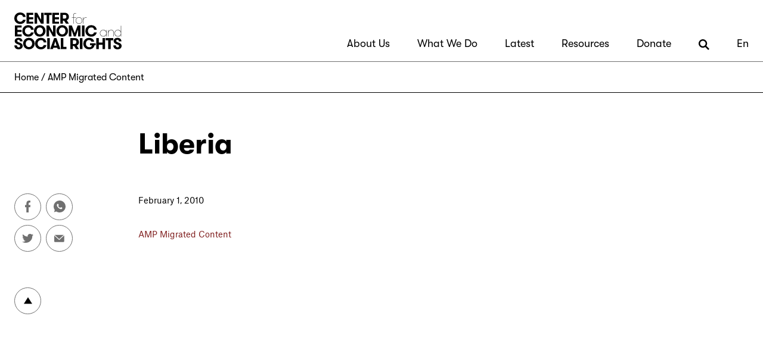

--- FILE ---
content_type: text/html; charset=utf-8
request_url: https://cesr.org/liberia/
body_size: 41352
content:
<!DOCTYPE html>
<html lang="en-us">
    <head>
    <!-- Google Tag Manager -->
        <script>(function(w,d,s,l,i){w[l]=w[l]||[];w[l].push({'gtm.start':
            new Date().getTime(),event:'gtm.js'});var f=d.getElementsByTagName(s)[0],
                                                      j=d.createElement(s),dl=l!='dataLayer'?'&l='+l:'';j.async=true;j.src=
                'https://www.googletagmanager.com/gtm.js?id='+i+dl;f.parentNode.insertBefore(j,f);
        })(window,document,'script','dataLayer','GTM-WGPFDQ8');</script>
    <!-- End Google Tag Manager --> 

        <meta charset="utf-8" />
        <meta name="viewport" content="width=device-width, initial-scale=1, viewport-fit=cover">

        <script src="/static/js/dist/jquery-3.6.0.min.js"></script>
        <script src="/static/js/dist/bootstrap.bundle.min.js"></script>
        <script src="/static/js/jquery.main.js" defer></script>

        <link href="/static/css/bootstrap.css" rel="stylesheet">
        <link href="/static/css/styles.css?7.10" rel="stylesheet">

        <link rel="icon" href="/static/img/favicon/favicon.ico" />
        <link rel="apple-touch-icon" sizes="57x57" href="/static/img/favicon/apple-icon-57x57.png">
        <link rel="apple-touch-icon" sizes="60x60" href="/static/img/favicon/apple-icon-60x60.png">
        <link rel="apple-touch-icon" sizes="72x72" href="/static/img/favicon/apple-icon-72x72.png">
        <link rel="apple-touch-icon" sizes="76x76" href="/static/img/favicon/apple-icon-76x76.png">
        <link rel="apple-touch-icon" sizes="114x114" href="/static/img/favicon/apple-icon-114x114.png">
        <link rel="apple-touch-icon" sizes="120x120" href="/static/img/favicon/apple-icon-120x120.png">
        <link rel="apple-touch-icon" sizes="144x144" href="/static/img/favicon/apple-icon-144x144.png">
        <link rel="apple-touch-icon" sizes="152x152" href="/static/img/favicon/apple-icon-152x152.png">
        <link rel="apple-touch-icon" sizes="180x180" href="/static/img/favicon/apple-icon-180x180.png">
        <link rel="icon" type="image/png" sizes="192x192"  href="/static/img/favicon/android-icon-192x192.png">
        <link rel="icon" type="image/png" sizes="32x32" href="/static/img/favicon/favicon-32x32.png">
        <link rel="icon" type="image/png" sizes="96x96" href="/static/img/favicon/favicon-96x96.png">
        <link rel="icon" type="image/png" sizes="16x16" href="/static/img/favicon/favicon-16x16.png">
        <link rel="manifest" href="/static/img/favicon/manifest.json">
        <meta name="msapplication-TileColor" content="#ffffff">
        <meta name="msapplication-TileImage" content="/static/img/favicon/ms-icon-144x144.png">
        <meta name="theme-color" content="#ffffff">


        


  
  
  <meta property="og:type" content="website" />
  <meta property="og:locale" content="en-us" />
  <meta property="og:article:author" content="https://cesr.org" />
  <meta property="og:url" content="https://cesr.org/liberia/" />
  <link rel="canonical" href="https://cesr.org/liberia/" />
  
  
  <meta property="og:site_name" content="Center for Economic and Social Rights" />
  <meta property="og:see_also" content="https://twitter.com/social_rights" />
  <meta property="og:see_also" content="https://www.facebook.com/CenterEconomicSocialRights" />

  
    <meta property="og:title" content="Liberia" />
    <meta name="twitter:title" content="Liberia" />
  

  
  <meta name="twitter:card" content="summary_large_image" />
  <meta name="twitter:site" content="@social_rights" />
  <meta name="twitter:creator" content="@social_rights" />

  
    <meta name="image" property="og:image" content="https://cesr.org/static/img/placeholder-hand.jpg" />
    <meta name="twitter:image" content="https://cesr.org/static/img/placeholder-hand.jpg" />
  




        <title>Liberia — Center for Economic and Social Rights</title>
    </head>
    <body><svg aria-hidden="true" style="display: none; position: absolute; width: 0; height: 0; overflow: hidden;" version="1.1" xmlns="http://www.w3.org/2000/svg" xmlns:xlink="http://www.w3.org/1999/xlink">
        <defs>
            <symbol id="svgicon-magnify" viewBox="0 0 32 32">
                <title>magnify</title>
                <path d="M26.937 23.841l-0.004-0.004c1.708-2.297 2.769-5.095 2.923-8.133 0.011-0.252 0.036-0.502 0.036-0.758 0-0.314-0.028-0.621-0.047-0.929-0.453-7.3-6.151-13.204-13.373-13.941-0.502-0.051-1.012-0.077-1.527-0.077s-1.025 0.026-1.527 0.077c-7.527 0.767-13.42 7.142-13.42 14.869 0 7.52 5.588 13.742 12.824 14.78 0.696 0.098 1.401 0.167 2.122 0.167s1.426-0.068 2.122-0.169c2.547-0.365 4.885-1.371 6.852-2.855l0.004 0.004 5.592 5.127 2.887-3.149-5.466-5.009zM14.946 25.622c-5.887 0-10.676-4.789-10.676-10.676s4.789-10.676 10.676-10.676 10.676 4.789 10.676 10.676-4.789 10.676-10.676 10.676z"></path>
            </symbol>
            <symbol id="svgicon-magnify-long" viewBox="0 0 32 32">
                <title>magnify-long</title>
                <path d="M32 28.852l-9.039-9.039c1.426-2.044 2.269-4.522 2.269-7.198 0-6.956-5.659-12.615-12.615-12.615s-12.615 5.659-12.615 12.615c0 6.956 5.659 12.615 12.615 12.615 2.676 0 5.154-0.843 7.198-2.269l9.039 9.039 3.148-3.148zM12.615 20.778c-4.501 0-8.163-3.663-8.163-8.163 0-4.501 3.661-8.163 8.163-8.163 4.5 0 8.163 3.661 8.163 8.163 0 4.5-3.663 8.163-8.163 8.163z"></path>
            </symbol>
            <symbol id="svgicon-facebook" viewBox="0 0 15 32">
                <title>facebook</title>
                <path d="M14.633 17.911l0.879-5.73h-5.501v-3.718c-0.007-0.076-0.011-0.165-0.011-0.255 0-1.582 1.283-2.865 2.865-2.865 0.133 0 0.264 0.009 0.392 0.027l-0.015-0.002h2.499v-4.878c-1.319-0.225-2.853-0.364-4.415-0.387l-0.022-0c-4.527 0-7.49 2.743-7.49 7.71v4.367h-5.029v5.73h5.029v14.091h6.197v-14.091z"></path>
            </symbol>
            <symbol id="svgicon-twitter" viewBox="0 0 39 32">
                <title>twitter</title>
                <path d="M35.351 7.967c0.024 0.347 0.024 0.695 0.024 1.044 0 0.046 0.001 0.1 0.001 0.155 0 12.611-10.223 22.834-22.834 22.834-0.055 0-0.11-0-0.166-0.001l0.008 0c-0.007 0-0.015 0-0.023 0-4.592 0-8.867-1.353-12.45-3.682l0.089 0.054c0.579 0.073 1.249 0.115 1.929 0.116h0.001c0.005 0 0.011 0 0.017 0 3.797 0 7.288-1.305 10.051-3.491l-0.034 0.026c-3.523-0.067-6.49-2.375-7.537-5.556l-0.016-0.057c0.458 0.092 0.984 0.145 1.522 0.145 0.755 0 1.486-0.104 2.179-0.298l-0.057 0.014c-3.721-0.773-6.478-4.025-6.479-7.92v-0.101c1.057 0.6 2.314 0.97 3.654 1.012l0.012 0c-2.181-1.471-3.597-3.933-3.597-6.725 0-1.496 0.406-2.898 1.115-4.1l-0.021 0.038c4.002 4.896 9.922 8.094 16.597 8.439l0.056 0.002c-0.133-0.549-0.209-1.18-0.209-1.828 0-4.467 3.621-8.087 8.087-8.087 2.32 0 4.413 0.977 5.887 2.543l0.004 0.004c1.936-0.389 3.655-1.069 5.206-2.003l-0.073 0.041c-0.628 1.906-1.887 3.46-3.525 4.45l-0.036 0.020c1.722-0.208 3.29-0.656 4.743-1.312l-0.102 0.041c-1.106 1.64-2.444 3.026-3.984 4.151l-0.047 0.032z"></path>
            </symbol>
            <symbol id="svgicon-whatsapp" viewBox="0 0 32 32">
                <title>whatsapp</title>
                <path d="M24.785 2.634c-2.61-1.718-5.664-2.633-8.787-2.634-8.832-0.003-15.995 7.154-15.998 15.985-0.002 3.374 1.065 6.665 3.047 9.396l-1.999 5.946 6.148-1.969c7.38 4.858 17.3 2.813 22.158-4.567 4.856-7.38 2.811-17.3-4.569-22.158zM23.264 19.645c0.079 0.596-0.020 1.201-0.281 1.743-0.576 0.889-1.505 1.488-2.552 1.652-0.677 0.036-0.697 0.529-4.387-1.087-2.535-1.32-4.645-3.33-6.085-5.799-0.821-1.128-1.293-2.473-1.361-3.867 0.021-1.161 0.532-2.258 1.404-3.024 0.259-0.274 0.621-0.428 0.999-0.425 0.246 0.008 0.489 0.048 0.705 0.056s0.527-0.102 0.806 0.646c0.279 0.748 0.948 2.59 1.034 2.777 0.109 0.201 0.109 0.444 0 0.646-0.101 0.218-0.233 0.421-0.391 0.601-0.192 0.208-0.386 0.448-0.576 0.624s-0.391 0.368-0.19 0.745c0.519 0.968 1.176 1.853 1.954 2.628 0.844 0.809 1.823 1.467 2.894 1.939 0.362 0.198 0.573 0.183 0.803-0.061s0.961-1.041 1.221-1.401c0.259-0.36 0.497-0.291 0.836-0.154s2.117 1.097 2.478 1.293c0.36 0.197 0.605 0.291 0.69 0.456v0.012z"></path>
            </symbol>
            <symbol id="svgicon-linkedin" viewBox="0 0 32 32">
                <title>linkedin</title>
                <path d="M28.437-0.002h-25.248c-1.762 0.002-3.189 1.431-3.189 3.193 0 0.003 0 0.006 0 0.009v-0 25.602c0 0.002 0 0.004 0 0.006 0 1.762 1.427 3.191 3.189 3.193h25.248c1.762-0.002 3.189-1.431 3.189-3.193 0-0.002 0-0.004 0-0.006v0-25.602c0-0.002 0-0.005 0-0.008 0-1.762-1.427-3.191-3.189-3.193h-0zM10.139 25.318h-4.245v-13.688h4.255zM7.993 9.951c-0.019 0.001-0.041 0.001-0.064 0.001-1.176 0-2.129-0.953-2.129-2.129s0.953-2.129 2.129-2.129c0.040 0 0.080 0.001 0.12 0.003l-0.005-0c0.031-0.002 0.067-0.003 0.103-0.003 1.177 0 2.131 0.954 2.131 2.131s-0.954 2.131-2.131 2.131c-0.054 0-0.108-0.002-0.161-0.006l0.007 0zM25.688 25.32h-4.259v-7.587c0-1.763-0.615-2.968-2.156-2.968-1.012 0.015-1.866 0.672-2.177 1.58l-0.005 0.016c-0.091 0.277-0.144 0.596-0.144 0.928 0 0.048 0.001 0.095 0.003 0.142l-0-0.007v7.894h-4.257v-9.322c0-1.707-0.056-3.135-0.113-4.367h3.706l0.201 1.904h0.084c0.892-1.341 2.398-2.213 4.107-2.213 0.041 0 0.082 0.001 0.122 0.002l-0.006-0c2.799 0 4.898 1.876 4.898 5.906z"></path>
            </symbol>
            <symbol id="svgicon-mail" viewBox="0 0 42 32">
                <title>mail</title>
                <path d="M20.463 19.131l-18.558-17.122c0.569-0.282 1.238-0.448 1.946-0.453h33.232c0.709 0.004 1.378 0.171 1.974 0.465l-0.027-0.012zM41.14 4.138l-19.621 18.119c-0.268 0.25-0.63 0.403-1.026 0.403s-0.758-0.153-1.027-0.404l0.001 0.001-19.628-18.119c-0.302 0.565-0.49 1.231-0.514 1.939l-0 0.008v21.14c0 2.501 2.028 4.529 4.529 4.529h33.231c2.501 0 4.529-2.028 4.529-4.529v0-21.14c-0.005-0.709-0.171-1.378-0.465-1.974l0.012 0.027z"></path>
            </symbol>
        </defs>
    </svg>
  <!-- Google Tag Manager (noscript) -->
        <noscript><iframe src="https://www.googletagmanager.com/ns.html?id=GTM-WGPFDQ8"
                          height="0" width="0" style="display:none;visibility:hidden"></iframe></noscript>
  <!-- End Google Tag Manager (noscript) -->
        <noscript><div>Javascript must be enabled for the correct page display</div></noscript>
        <div id="wrapper">
            <div class="wrapper-holder"><a class="visually-hidden-focusable" href="#main" accesskey="S">Skip to Content</a>

                

<header class="header dropdown-placeholder" id="header">
  <nav class="navbar navbar-expand-lg navbar-light bg-white text-black" aria-label="Site menu">
    <div class="container-xxl justify-content-lg-between align-items-lg-end"><a class="navbar-brand" href="/" accesskey="1"><img src="/static/img/logo.svg" alt="CENTER for ECONOMIC and SOCIAL RIGHTS" width="212" height="73"></a>
      <div class="navbar-holder">
        <div class="navbar-block d-flex align-items-center justify-content-center">
          <div class="link-search-holder d-lg-none"><a href="/search/" accesskey="4">Search
            <svg class="svgicon svgicon-magnify-long">
              <title>Search</title>
              <use xlink:href="#svgicon-magnify-long"></use>
            </svg></a></div>
          <button class="navbar-toggler" type="button" data-bs-toggle="collapse" data-bs-target="#navbar" aria-controls="navbar" aria-expanded="false" aria-label="Toggle navigation"><span class="navbar-toggler-icon"></span></button>
        </div>
        <div class="collapse navbar-collapse bg-white p-3 p-lg-0" id="navbar">
          <div class="navbar-collapse-holder">
            <div class="d-lg-none">
              <ul class="navbar-nav ms-auto mb-2 mb-lg-0">

                
                  
                    
                  
                    <li class="nav-item dropdown">
                      
                        <a class="nav-link dropdown-toggle" href="#" id="nav_about-usMobile" role="button" data-bs-toggle="dropdown" aria-expanded="false">About Us</a>
                        <ul class="dropdown-menu" aria-labelledby="nav_about-usMobile">
                          
                  
                    <li class="nav-item dropdown">
                      
                        <li><a class="dropdown-item" href="/about-us/">Who We Are</a></li>
                      
                    </li>
                  
                
                  
                    <li class="nav-item dropdown">
                      
                        <li><a class="dropdown-item" href="/transforming-the-global-economic-system-our-20232027-strategy/">Strategy</a></li>
                      
                    </li>
                  
                
                  
                    <li class="nav-item dropdown">
                      
                        <li><a class="dropdown-item" href="/team/">People</a></li>
                      
                    </li>
                  
                
                  
                    <li class="nav-item dropdown">
                      
                        <li><a class="dropdown-item" href="/embodying-equity-justice/">Equity &amp; Justice</a></li>
                      
                    </li>
                  
                
                  
                    <li class="nav-item dropdown">
                      
                        <li><a class="dropdown-item" href="/current-openings/">Join the Team</a></li>
                      
                    </li>
                  
                
                        </ul>
                      
                    </li>
                  
                
                  
                    <li class="nav-item dropdown">
                      
                        <a class="nav-link dropdown-toggle" href="#" id="nav_what-we-doMobile" role="button" data-bs-toggle="dropdown" aria-expanded="false">What We Do</a>
                        <ul class="dropdown-menu" aria-labelledby="nav_what-we-doMobile">
                          
                  
                    <li class="nav-item dropdown">
                      
                        <li><a class="dropdown-item" href="/our-work/">Our Work</a></li>
                      
                    </li>
                  
                
                  
                    <li class="nav-item dropdown">
                      
                        <li><a class="dropdown-item" href="/rights-based-economy/">Rights-Based Economy</a></li>
                      
                    </li>
                  
                
                  
                    <li class="nav-item dropdown">
                      
                        <li><a class="dropdown-item" href="/fiscal-justice/">Fiscal Justice</a></li>
                      
                    </li>
                  
                
                  
                    <li class="nav-item dropdown">
                      
                        <li><a class="dropdown-item" href="/decoding-injustice/">Decoding Injustice</a></li>
                      
                    </li>
                  
                
                  
                    <li class="nav-item dropdown">
                      
                        <li><a class="dropdown-item" href="/gender-justice/">Gender Justice</a></li>
                      
                    </li>
                  
                
                  
                    <li class="nav-item dropdown">
                      
                        <li><a class="dropdown-item" href="/climate-justice/">Climate Justice</a></li>
                      
                    </li>
                  
                
                  
                    <li class="nav-item dropdown">
                      
                        <li><a class="dropdown-item" href="/shifting-the-narrative/">Shifting the Narrative</a></li>
                      
                    </li>
                  
                
                        </ul>
                      
                    </li>
                  
                
                  
                    <li class="nav-item dropdown">
                      
                        <a class="nav-link dropdown-toggle" href="#" id="nav_latestMobile" role="button" data-bs-toggle="dropdown" aria-expanded="false">Latest</a>
                        <ul class="dropdown-menu" aria-labelledby="nav_latestMobile">
                          
                  
                    <li class="nav-item dropdown">
                      
                        <li><a class="dropdown-item" href="/news/">News &amp; Events</a></li>
                      
                    </li>
                  
                
                  
                    <li class="nav-item dropdown">
                      
                        <li><a class="dropdown-item" href="/blog/">Blog</a></li>
                      
                    </li>
                  
                
                        </ul>
                      
                    </li>
                  
                
                  
                    <li class="nav-item dropdown">
                      
                        <a class="nav-link dropdown-toggle" href="#" id="nav_resourcesMobile" role="button" data-bs-toggle="dropdown" aria-expanded="false">Resources</a>
                        <ul class="dropdown-menu" aria-labelledby="nav_resourcesMobile">
                          
                  
                    <li class="nav-item dropdown">
                      
                        <li><a class="dropdown-item" href="/publications/">Publications</a></li>
                      
                    </li>
                  
                
                  
                    <li class="nav-item dropdown">
                      
                        <li><a class="dropdown-item" href="/what-are-economic-social-and-cultural-rights/">Human Rights FAQs</a></li>
                      
                    </li>
                  
                
                  
                    <li class="nav-item dropdown">
                      
                        <li><a class="dropdown-item" href="/type/video/">Videos</a></li>
                      
                    </li>
                  
                
                  
                    <li class="nav-item dropdown">
                      
                        <li><a class="dropdown-item" href="https://cesr.org/hub/">Decoding Injustice Hub</a></li>
                      
                    </li>
                  
                
                  
                    <li class="nav-item dropdown">
                      
                        <li><a class="dropdown-item" href="/faqs-international-taxation-human-rights-and-the-united-nations-tax-convention-untc/">FAQs: International taxation, rights and the UNTC</a></li>
                      
                    </li>
                  
                
                        </ul>
                      
                    </li>
                  
                
                  
                
                  
                    
                  
                
                  
                    
                  
                

                <li class="nav-item"><a class="nav-link" href="https://donate.democracyengine.com/CESR">Donate</a></li>
                <li class="nav-item dropdown">
                  <a class="nav-link dropdown-toggle" href="#" id="langaugeDropdownMobile" role="button" data-bs-toggle="dropdown" aria-expanded="false">
                    En
                  </a>
                  <ul class="dropdown-menu dropdown-menu-end" aria-labelledby="langaugeDropdownMobile">
                    <li><a class="dropdown-item" href="/">English</a></li>
                    <li><a class="dropdown-item" href="https://cesr-org.translate.goog/liberia/?_x_tr_sl=en&_x_tr_tl=es&_x_tr_hl=en-US">Español</a></li>
                    <li><a class="dropdown-item" href="https://cesr-org.translate.goog/liberia/?_x_tr_sl=en&_x_tr_tl=ar&_x_tr_hl=en-US" dir="rtl">العربية</a></li>
                          
                  </ul>
                </li>
              </ul>
            </div>


            <div class="d-none d-lg-block">
              <ul id="desktop-nav" class="navbar-nav ms-auto mb-2 mb-lg-0">

                
                  
                    
                  
                    
                    

                      <li class="nav-item subnav ">
                        
                          <a class="nav-link" href="/about-us/" id="nav_about-us">About Us</a>
                          <ul class="dropdown-menu" aria-labelledby="nav_about-us">
                            
                  
                    
                    

                      <li class="nav-item subnav ">
                        
                          <li><a class="dropdown-item" href="/about-us/">Who We Are</a></li>
                        
                      </li>

                    
                  
                
                  
                    
                    

                      <li class="nav-item subnav ">
                        
                          <li><a class="dropdown-item" href="/transforming-the-global-economic-system-our-20232027-strategy/">Strategy</a></li>
                        
                      </li>

                    
                  
                
                  
                    
                    

                      <li class="nav-item subnav ">
                        
                          <li><a class="dropdown-item" href="/team/">People</a></li>
                        
                      </li>

                    
                  
                
                  
                    
                    

                      <li class="nav-item subnav ">
                        
                          <li><a class="dropdown-item" href="/embodying-equity-justice/">Equity &amp; Justice</a></li>
                        
                      </li>

                    
                  
                
                  
                    
                    

                      <li class="nav-item subnav ">
                        
                          <li><a class="dropdown-item" href="/current-openings/">Join the Team</a></li>
                        
                      </li>

                    
                  
                
                          </ul>
                        
                      </li>

                    
                  
                
                  
                    
                    

                      <li class="nav-item subnav ">
                        
                          <a class="nav-link" href="/our-work/" id="nav_what-we-do">What We Do</a>
                          <ul class="dropdown-menu" aria-labelledby="nav_what-we-do">
                            
                  
                    
                    

                      <li class="nav-item subnav ">
                        
                          <li><a class="dropdown-item" href="/our-work/">Our Work</a></li>
                        
                      </li>

                    
                  
                
                  
                    
                    

                      <li class="nav-item subnav ">
                        
                          <li><a class="dropdown-item" href="/rights-based-economy/">Rights-Based Economy</a></li>
                        
                      </li>

                    
                  
                
                  
                    
                    

                      <li class="nav-item subnav ">
                        
                          <li><a class="dropdown-item" href="/fiscal-justice/">Fiscal Justice</a></li>
                        
                      </li>

                    
                  
                
                  
                    
                    

                      <li class="nav-item subnav ">
                        
                          <li><a class="dropdown-item" href="/decoding-injustice/">Decoding Injustice</a></li>
                        
                      </li>

                    
                  
                
                  
                    
                    

                      <li class="nav-item subnav ">
                        
                          <li><a class="dropdown-item" href="/gender-justice/">Gender Justice</a></li>
                        
                      </li>

                    
                  
                
                  
                    
                    

                      <li class="nav-item subnav ">
                        
                          <li><a class="dropdown-item" href="/climate-justice/">Climate Justice</a></li>
                        
                      </li>

                    
                  
                
                  
                    
                    

                      <li class="nav-item subnav ">
                        
                          <li><a class="dropdown-item" href="/shifting-the-narrative/">Shifting the Narrative</a></li>
                        
                      </li>

                    
                  
                
                          </ul>
                        
                      </li>

                    
                  
                
                  
                    
                    

                      <li class="nav-item subnav ">
                        
                          <a class="nav-link" href="/news/" id="nav_latest">Latest</a>
                          <ul class="dropdown-menu" aria-labelledby="nav_latest">
                            
                  
                    
                    

                      <li class="nav-item subnav ">
                        
                          <li><a class="dropdown-item" href="/news/">News &amp; Events</a></li>
                        
                      </li>

                    
                  
                
                  
                    
                    

                      <li class="nav-item subnav ">
                        
                          <li><a class="dropdown-item" href="/blog/">Blog</a></li>
                        
                      </li>

                    
                  
                
                          </ul>
                        
                      </li>

                    
                  
                
                  
                    
                    

                      <li class="nav-item subnav ">
                        
                          <a class="nav-link" href="/resources/" id="nav_resources">Resources</a>
                          <ul class="dropdown-menu" aria-labelledby="nav_resources">
                            
                  
                    
                    

                      <li class="nav-item subnav ">
                        
                          <li><a class="dropdown-item" href="/publications/">Publications</a></li>
                        
                      </li>

                    
                  
                
                  
                    
                    

                      <li class="nav-item subnav ">
                        
                          <li><a class="dropdown-item" href="/what-are-economic-social-and-cultural-rights/">Human Rights FAQs</a></li>
                        
                      </li>

                    
                  
                
                  
                    
                    

                      <li class="nav-item subnav ">
                        
                          <li><a class="dropdown-item" href="/type/video/">Videos</a></li>
                        
                      </li>

                    
                  
                
                  
                    
                    

                      <li class="nav-item subnav ">
                        
                          <li><a class="dropdown-item" href="https://cesr.org/hub/">Decoding Injustice Hub</a></li>
                        
                      </li>

                    
                  
                
                  
                    
                    

                      <li class="nav-item subnav ">
                        
                          <li><a class="dropdown-item" href="/faqs-international-taxation-human-rights-and-the-united-nations-tax-convention-untc/">FAQs: International taxation, rights and the UNTC</a></li>
                        
                      </li>

                    
                  
                
                          </ul>
                        
                      </li>

                    
                  
                
                  
                
                  
                    
                  
                
                  
                    
                  
                

                <li class="nav-item subnav"><a class="nav-link" href="https://donate.democracyengine.com/CESR">Donate</a></li>
                <li class="nav-item subnav d-none d-lg-block"><a class="nav-link" href="/search/"><svg class="svgicon svgicon-magnify-long"><title>Search</title><use xlink:href="#svgicon-magnify-long"></use></svg></a></li>

                <li class="nav-item subnav">
                  <a class="nav-link" href="#" id="langaugeDropdown">
                    En
                  </a>
                  <ul class="dropdown-menu dropdown-menu-end" id="langaugeDropdownDesktop" aria-labelledby="langaugeDropdown">
                    <li><a class="dropdown-item" href="/">English</a></li>
                    <li><a class="dropdown-item" href="https://cesr-org.translate.goog/liberia/?_x_tr_sl=en&_x_tr_tl=es&_x_tr_hl=en-US">Español</a></li>
                    <li><a class="dropdown-item" href="https://cesr-org.translate.goog/liberia/?_x_tr_sl=en&_x_tr_tl=ar&_x_tr_hl=en-US" dir="rtl">العربية</a></li>
                          
                  </ul>
                </li>

              </ul>
            </div>
          </div>
        </div>
      </div>
    </div>
  </nav>
</header>

<div id="breadcrumbs">
  <div class="container-xxl d-none d-lg-flex">
    <div class="breadcrumb-container py-2">
      <nav aria-label="breadcrumb">
        <ol class="breadcrumb mb-0">
          
            <li class="breadcrumb-item"><a href="/">Home</a></li>
          
          
            
              <li class="breadcrumb-item active" aria-current="page">
              
              <a href="/type/amp-migrated-content/">AMP Migrated Content</a></li>
            
          
        <!-- <li class="breadcrumb-item active" aria-current="page">About Us</li> -->
        </ol>
      </nav>
    </div>
  </div>
</div>


                <main id="main" class=" post">


                    




  
    



<section class="section-main pt-6 pb-3">


    
        <div class="section-post-title">
            <div class="container-xxl">
                <div class="row justify-content-md-end gx-3">
                    <div class="col-md-10">
                        <h1 class="title-post">Liberia</h1>
                    </div>
                </div>
            </div>
        </div>
    

    <div class="container-xxl">
        <div class="row flex-md-nowrap justify-content-md-between gx-3">


            <div class="column-left col-md-2">
                
                    <div class="d-none d-md-block">
                        <ul class="social-networks list-unstyled d-flex flex-wrap">
                            <li> <a href="http://www.facebook.com/sharer/sharer.php?u=http://cesr.org/liberia/" target="_blank">
                                <svg class="svgicon svgicon-facebook">
                                    <title>Facebook</title>
                                    <use xlink:href="#svgicon-facebook"></use>
                                </svg></a></li>
                            <li> <a href="whatsapp://send?text=Liberia%0A%0A%0A%0Ahttp://cesr.org/liberia/" target="_blank">
                                <svg class="svgicon svgicon-whatsapp">
                                    <title>Whatsapp</title>
                                    <use xlink:href="#svgicon-whatsapp"></use>
                                </svg></a></li>
                            <li> <a href="https://www.twitter.com/intent/tweet?url=http://cesr.org/liberia/&amp;text=Liberia" target="_blank">
                                <svg class="svgicon svgicon-twitter">
                                    <title>Twitter</title>
                                    <use xlink:href="#svgicon-twitter"></use>
                                </svg></a></li>
                            <li> <a href="mailto:?subject=Liberia&body=%0A%0ALiberia%0A%0A%0A%0Ahttp://cesr.org/liberia/" target="_blank">
                                <svg class="svgicon svgicon-mail">
                                    <title>Mail</title>
                                    <use xlink:href="#svgicon-mail"></use>
                                </svg></a></li>
                        </ul>
                    </div>

                
            </div>


            <article class="column-right col-md-10">
                <div class="row">
                    <div class="column-meta col-md-4 col-lg-3">
                        

                            <div class="meta-section">
                                <time class="small" datetime="2010-02-01">February 1, 2010</time>
                            </div>

                            <div class="meta-section">

                                
                                    
                                        
                                        <p><a class="small" href="/type/amp-migrated-content/">AMP Migrated Content</a></p>
                                    
                                

                            </div>

                            

                            


                            


                        
                    </div>
                    <div class="column-text col-md-8 col-lg-9">
                        <div class="text-block pb-45">


                            


                            


                            

    									<!-- start download -->

                                

		    							<!-- end downloads -->

                            


                        </div>
                    </div>
                </div>
            </article>
        </div>
    </div>
</section>




<div class="section-main py-4 pb-xl-55 pb-xxl-7" id="link-to-top">
    <div class="container-xxl"> <a class="link-to-top anchor-link" href="#header">To top</a></div>
</div>


  





  



  


  




                </main>

            </div>
        </div>

        <div class="footer-container">
            <footer class="footer bg-black text-white" id="footer">
                <div class="container">
                    <div class="footer-holder row align-items-md-end pt-5">
                        <div class="footer-top col-xl-12 pt-3">
                            <div class="row justify-content-between">
                                <div class="col-lg-4">
                                    <div class="footer-logo"><a href="/"> <img src="/static/img/footer-logo.svg" alt="Center for Economic and Social rights"></a></div>
                                </div>
                                <div class="col-lg-8">
                                    <div class="row">
                                        <div class="col-md-7">
                                            <div class="row gx-xl-4">
                                                <div class="col-6">
                                                    <div class="footer-block pb-4">
                                                        <address>1330 Avenue of the Americas <br> 23rd Floor <br> New York, NY 10019 <br> USA</address>
                                                    </div>
                                                </div>
                                                <div class="col-6">
                                                    <div class="footer-block pb-4">
                                                        <dl class="contact-row row gx-2 mb-0">
                                                            <dt class="col-auto">T.</dt>
                                                            <dd class="col"> <a href="tel:+12126530978">+1 (212) 653 0978</a></dd>
                                                        </dl>
                                                        <dl class="contact-row row gx-2 mb-0">
                                                            <dt class="col-auto">E.</dt>
                                                            <dd class="col">
                                                                <a href="mailto:&#105;&#110;&#102;&#111;&#064;&#099;&#101;&#115;&#114;&#046;&#111;&#114;&#103;">&#105;&#110;&#102;&#111;&#064;&#099;&#101;&#115;&#114;&#046;&#111;&#114;&#103;</a></dd>
                                                        </dl>
                                                    </div>
                                                </div>
                                            </div>
                                        </div>
                                        <div class="col-md-5">
                                            <div class="row gx-2 gx-lg-4 gx-xl-5 justify-content-md-between">
                                                <div class="col-6">
                                                    <div class="footer-block pb-4">
                                                        <ul class="footer-nav list-unstyled">
                                                            <li> <a href="mailto:info@cesr.org">Contact Us</a></li>
                                                            <li> <a href="/current-openings/">Join the Team</a></li>
                                                            <li> <a href="/privacy-policy/">Privacy Policy</a></li>
                                                        </ul>
                                                    </div>
                                                </div>
                                                <div class="col-6 col-md-5">
                                                    <div class="footer-block pb-4">
                                                        <ul class="footer-nav list-unstyled">
                                                            <li> <a href="/subscribe/">Email Newsletter</a></li>
                                                            <li> <a href="https://twitter.com/social_rights">Twitter</a></li>
                                                            <li> <a href="https://www.facebook.com/CenterEconomicSocialRights/">Facebook</a></li>
                                                        </ul>
                                                    </div>
                                                </div>
                                            </div>
                                        </div>
                                    </div>
                                </div>
                                <div class="footer-bottom col-xl-12 text-center">
                                    <div class="footer-block pb-4">
                                        <p>&copy;2026 <a href="/">Center for Economics and Social Rights</a></p>
                                    </div>
                                </div>
                            </div>
                        </div>
                    </footer><a class="visually-hidden-focusable" href="#wrapper">Back to top</a>
                </div>


                


                <script async src="https://www.googletagmanager.com/gtag/js?id=UA-36884760-1"></script>

                <script>

  // Google Ad Tags
                    window.dataLayer = window.dataLayer || [ ] ;
                    function gtag(){dataLayer.push(arguments);}
                    gtag( 'js', new Date () ) ;
                    gtag( 'config', 'UA-36884760-1');
                    gtag( 'config', 'AW-10873931381');

  // Hot Jar
                    (function(h,o,t,j,a,r){
                        h.hj=h.hj||function(){(h.hj.q=h.hj.q||[]).push(arguments)};
                        h._hjSettings={hjid:2726328,hjsv:6};
                        a=o.getElementsByTagName('head')[0];
                        r=o.createElement('script');r.async=1;
                        r.src=t+h._hjSettings.hjid+j+h._hjSettings.hjsv;
                        a.appendChild(r);
                    })(window,document,'https://static.hotjar.com/c/hotjar-','.js?sv=');

                </script>
            </body>
        </html>